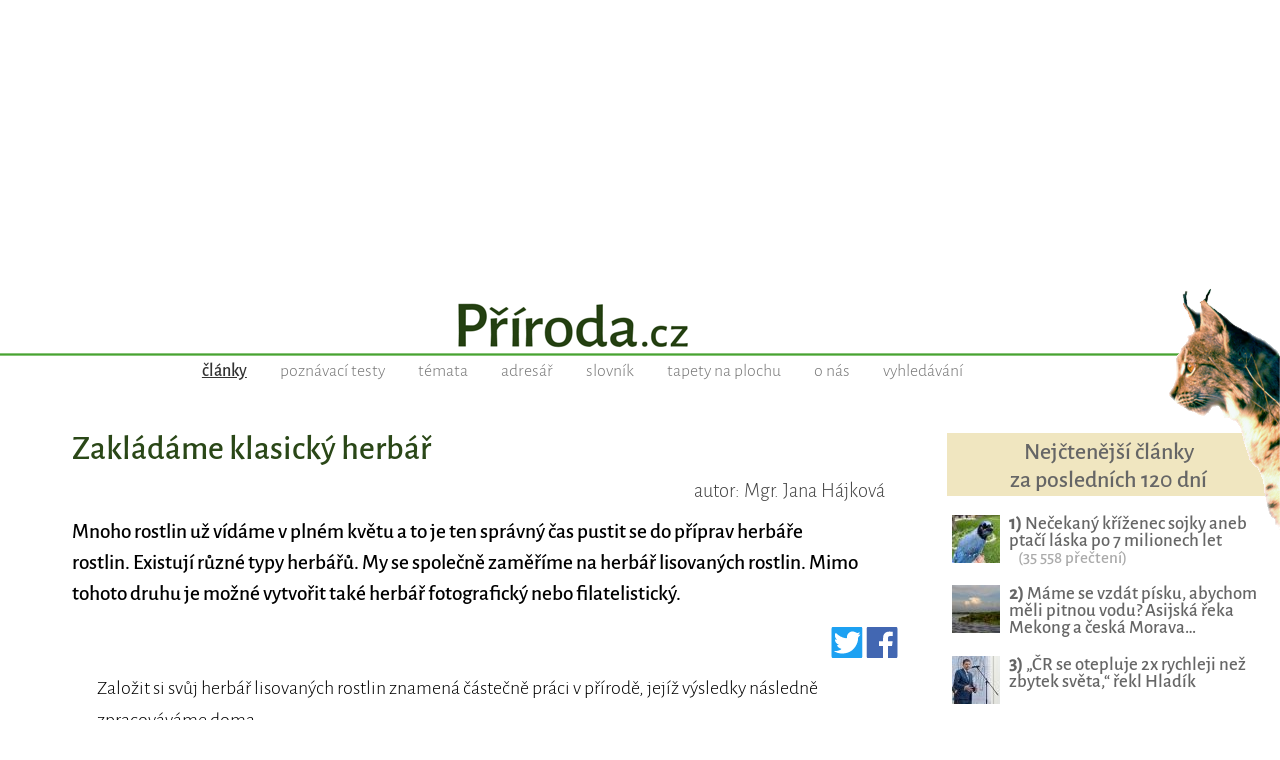

--- FILE ---
content_type: text/html; charset=UTF-8
request_url: https://www.priroda.cz/clanky.php?detail=1135
body_size: 11945
content:
<!DOCTYPE HTML>
<html lang="cs">
<head>

<meta http-equiv="content-type" content="text/html; charset=UTF-8">
<title>Zakládáme klasický herbář - PŘÍRODA.cz</title>
<meta name="copyright" content="PŘÍRODA.cz">
<meta name="author" content="PŘÍRODA.cz">
<meta name="description" content="Mnoho rostlin už vídáme v plném květu a to je ten správný čas pustit se do příprav herbáře rostlin. Existují různé typy herbářů. My se společně zaměříme na herbář…">
<meta name="keywords" content="příroda, ekologie, cestování, globální problémy, zvířata, recyklace">
<meta name="robots" content="index,follow">
<meta name="revisit-after" content="1 days">
<meta name="publisher" content="priroda.cz">
<meta name="DC.Identifier" content="(SCHEME=ISSN) 1801-2787">
<meta name="content-language" content="cs">
<meta name="audience" content="all">
<!-- meta name="verify-v1" content="uVaQ/SNDA0fRAcoD68dfk9clWU7PGgNTW29Uu4Z0NQY=" / -->
<meta http-equiv="X-UA-Compatible" content="IE=edge">
                                    
<meta name="viewport" content="width=device-width,initial-scale=1">

<link rel="preconnect" href="https://d21-a.sdn.cz/">
<link rel="dns-prefetch" href="https://d21-a.sdn.cz/">
<link rel="preconnect" href="https://googleads.g.doubleclick.net/">
<link rel="preconnect" href="https://www.googletagmanager.com/">
<link rel="preconnect" href="https://pagead2.googlesyndication.com/">
<link rel="preconnect" href="https://www.googletagservices.com/">
<style>
body, html {/*height: 100%;*/
	/*width: 100%; */
	margin: 0px;
	padding: 0px;}

body {margin: 0px;
	padding: 0px;
	color: black;
	text-align:center; 
    min-width:300px;   
   font-size: 17px;line-height:140%;
   text-rendering: optimizeLegibility;}

#celeokno {
	width:100%;
    min-width:300px;
    max-width:1300px;
	padding:0 0 0 0; 
    min-height:1000px;
	height: auto;
	margin:0 auto 1em auto;
	position:relative;
    text-align:left;
	}

#celeokno .celeoknobox {padding:0 0 0 0; 
	margin:0;  	
	} 	

.bannervelkyhorni {    
    min-width:300px;
    max-width:1300px; 
    min-height:220px;
    width:100%; 
    padding:0 0 0 0; 
	margin:0 auto 0 auto; 
    height: auto;
	text-align:center;
    } 

.bannervelkyhornibox {text-align:center;
    margin:0 auto 0 auto;}
	
/*main {padding:0 2% 1em 2%}*/
		  
@media only screen and (max-width: 950px) {
    body {font-size: 16px;}
    .bloktextovy .reklama {display:none;}
	/*main {padding:0 5px 1em 5px}*/
	.bannervelkyhorni {display:none;}   
}

img {
	border: none;
}
</style>


<link rel="alternate" type="application/rss+xml" href="https://www.priroda.cz/rss.php" title="PŘÍRODA.cz - nejnovější články a aktuality - RSS kanál">

<link rel="icon" href="https://www.priroda.cz/favicon.ico" type="image/x-icon">
<link rel="shortcut icon" href="https://www.priroda.cz/favicon.ico" type="image/x-icon">

<meta property="fb:app_id" content="1524625134429735"> 

<meta name="application-name" content="PŘÍRODA.cz">
<meta name="msapplication-tooltip" content="magazín o přírodě, ekologii a životním prostředí">
<meta name="msapplication-starturl" content="https://www.priroda.cz">
<meta name="msapplication-task" content="name=Články o přírodě;action-uri=https://www.priroda.cz/clanky.php">
<meta name="msapplication-task" content="name=Přírodovědné testy;action-uri=https://www.priroda.cz/poznavacka.php">
<meta name="msapplication-task" content="name=Tapety na plochu;action-uri=https://www.priroda.cz/pozadi.php">

<meta property="og:title" content="Zakládáme klasický herbář - PŘÍRODA.cz" > 
<meta property="og:description" content="Mnoho rostlin už vídáme v plném květu a to je ten správný čas pustit se do příprav herbáře rostlin. Existují různé typy herbářů. My se společně zaměříme na herbář lisovaných rostlin. Mimo tohoto druhu je možné vytvořit také herbář fotografický nebo filatelistický." > 
<meta property="og:site_name" content="PŘÍRODA.cz" > 
<meta property="og:url" content="https://www.priroda.cz/clanky.php?detail=1135" > 
<meta property="og:image" content="https://www.priroda.cz/clanky/foto/herbar2.jpg" >  
<meta property="og:type" content="article" > 
<meta property="og:updated_time" content="1241543453" > 
<link rel="image_src" href="https://www.priroda.cz/clanky/foto/herbar2.jpg" >  
<link rel="previewimage" href="https://www.priroda.cz/clanky/foto/herbar2.jpg" >  




<script type="application/ld+json">
{
"@context": "https://schema.org",   
"@type": "NewsArticle",                
"headline": "Zakládáme klasický herbář",   
"description": "Mnoho rostlin už vídáme v plném květu a to je ten správný čas pustit se do příprav herbáře rostlin. Existují různé typy herbářů. My se společně zaměříme na herbář lisovaných rostlin. Mimo tohoto druhu je možné vytvořit také herbář fotografický nebo filatelistický.",  
"image": [                               
"https://www.priroda.cz/clanky/foto/herbar2.jpg"    
],                                               
"discussionUrl": "https://www.priroda.cz/clanky.php?detail=1135", 
"datePublished": "2009-05-05T19:10:53+0200",  
"dateModified": "2009-05-05T19:10:53+0200",  
"author": {                                      
"@type": "Person",                            
"name": "Mgr. Jana Hájková",                       
"url" : "https://www.priroda.cz/", 
"sameAs" : [                                             
"https://www.facebook.com/priroda.cz/"        
]                                               
},                                              
"about": [                                     
{"name":"historie"}
],                                                
"publisher": {                                   
"@type": "Organization",                       
"name": "PŘÍRODA.cz",                         
"logo": {                                        
"@type": "ImageObject",                        
"url": "https://www.priroda.cz/pic/priroda-velka-ikona.jpg"         
} 
}, 
"mainEntityOfPage": {                             
"@type": "WebPage",                             
"@id": "https://www.priroda.cz/clanky.php?detail=1135"  
},                                                    
"isFamilyFriendly":true                             
}                                                    
</script>



<link rel="canonical" href="https://www.priroda.cz/clanky.php?detail=1135">


<meta name="theme-color" content="#487F31">

<base href="https://www.priroda.cz/">

<!-- <script  src="//ajax.googleapis.com/ajax/libs/jquery/1.12.4/jquery.min.js"></script> -->
<script src="/inc/jquery.min.js"></script>
<script>
if (typeof jQuery == 'undefined')
{
    document.write(unescape("%3Cscript src='/inc/jquery-1.12.4.min.js' type='text/javascript'%3E%3C/script%3E"));
}
</script>
<script defer src="/inc/javascript.js"></script>

<link rel="stylesheet" type="text/css" href="/inc/lightbox.css">      

<!-- Global site tag (gtag.js) - Google Analytics - GA4 -->
<script async src="https://www.googletagmanager.com/gtag/js?id=G-0W4GWVQ34M"></script>
<script>
  window.dataLayer = window.dataLayer || [];
  function gtag(){dataLayer.push(arguments);}
  gtag('js', new Date());

  gtag('config', 'G-0W4GWVQ34M');
</script>

<link rel="stylesheet" type="text/css" media="screen, print" href="https://www.priroda.cz/inc/styly-fonty.css">
<link rel="stylesheet" type="text/css" media="screen and (min-width: 951px)" href="https://www.priroda.cz/inc/styly.css?i=2026-20-01">
<link rel="stylesheet" type="text/css" media="screen and (max-width: 950px), print" href="https://www.priroda.cz/inc/styly_mobil.css?i=2026-20-01">

<script async src="https://pagead2.googlesyndication.com/pagead/js/adsbygoogle.js?client=ca-pub-6424002331455043"
     crossorigin="anonymous"></script>


<script src="https://d21-a.sdn.cz/d_21/sl/3/loader.js"></script>
<meta name="szn:permalink" content="www.priroda.cz/clanky.php?detail=1135">
<!-- Clarity tracking code for https://www.priroda.cz/ -->
<script>
    (function(c,l,a,r,i,t,y){
        c[a]=c[a]||function(){(c[a].q=c[a].q||[]).push(arguments)};
        t=l.createElement(r);t.async=1;t.src="https://www.clarity.ms/tag/"+i+"?ref=bwt";
        y=l.getElementsByTagName(r)[0];y.parentNode.insertBefore(t,y);
    })(window, document, "clarity", "script", "hocyrpgrnc");
</script>
</head>
<body class="fotkanapozadi">
    
<div id="leader1">

<div class="bannervelkyhorni 3"><div class="bannervelkyhornibox"><!-- Příroda - responzivní horní -->
<ins class="adsbygoogle"
style="display:block"
data-ad-client="ca-pub-6424002331455043"
data-ad-slot="2121325175"
data-ad-format="auto" 
data-full-width-responsive="true"></ins>
<script>
(adsbygoogle = window.adsbygoogle || []).push({});
</script></div></div>
</div>





<div id="celeokno" style="position: relative; height:auto; min-height: 0px; width:auto;">  
	<div id="malahlavicka" class="celeoknobox">
		<header>
		<div id="hlavicka">
			<div class="hlavickabox">
			<a href="https://www.priroda.cz/" title="zobrazit úvodní stránku serveru PŘÍRODA.cz">
			<h2><span>PŘÍRODA.cz</span></h2>			</a>
			<div class="hlavickaslogan"><span></span></div>
<nav class="hornimenu"><ul>
<li><a href="https://www.priroda.cz/clanky.php" class="zvolene"><strong>články</strong></a></li>
<li><a href="https://www.priroda.cz/poznavacka.php" class="nezvolene" title="poznávačky - přírodovědné poznávací testy">poznávací testy</a></li>
<li><a href="https://www.priroda.cz/tema.php" class="nezvolene" title="články podle témat">témata</a></li>
<li><a href="https://www.priroda.cz/adresar.php" class="nezvolene" title="adresář www stránek, lidí, organizací a firem, které za zabývají ekologií nebo přírodou">adresář</a></li>
<li><a href="https://www.priroda.cz/slovnik.php" class="nezvolene" title="slovník ekologických, přírodovědných a dalších odborných  pojmů">slovník</a></li>
<li><a href="https://www.priroda.cz/pozadi.php" class="nezvolene" title="tapety na plochu počítače">tapety na plochu</a></li>
<li><a href="https://www.priroda.cz/onas.php" class="nezvolene" title="podrobnější informace o serveru Příroda.cz">o nás</a></li>
<li><a href="https://www.priroda.cz/hledani.php" class="nezvolene" title="vyhledávání v článcích ">vyhledávání</a></li>
</ul></nav>
<!-- cu: 20.01.2026 00:23-->
		
		</div>
	</div>
</header>	
<div id="stred" data-sticky_parent><div class="stredbox"><div id="sloupec700"><div class="sloupec700box"><main>
<h1 class="nadpiskategorie zvyraznenynadpis">Zakládáme klasický herbář</h1>

<div class="zdrojpodnadpis">autor: Mgr. Jana Hájková</div>
<div class="clanekuvod"><strong>Mnoho rostlin už vídáme v plném květu a to je ten správný čas pustit se do příprav herbáře rostlin. Existují různé typy herbářů. My se společně zaměříme na herbář lisovaných rostlin. Mimo tohoto druhu je možné vytvořit také herbář fotografický nebo filatelistický.</strong></div><br><div class="clanekhlavni"><div class="ikonyuvodclankufb"><a
href="	http://twitter.com/share?url=https%3A%2F%2Fwww.priroda.cz%2Fclanky.php%3Fdetail%3D1135%26utm_source%3Dtwitter%26utm_medium%3Dsoc-button" target="_blank"
title="Sdílet na Twitteru / X"><svg fill="#1da1f2" version="1.1" id="Capa_1" xmlns="http://www.w3.org/2000/svg" xmlns:xlink="http://www.w3.org/1999/xlink" width="24px" height="24px" viewBox="0 0 563.432 563.432" xml:space="preserve"><g id="SVGRepo_bgCarrier" stroke-width="0"></g><g id="SVGRepo_tracerCarrier" stroke-linecap="round" stroke-linejoin="round"></g><g id="SVGRepo_iconCarrier"> <g> <g> <path d="M532.832,0H30.6C13.703,0,0,13.703,0,30.6v502.232c0,16.896,13.703,30.6,30.6,30.6h502.232 c16.897,0,30.6-13.703,30.6-30.6V30.6C563.432,13.696,549.735,0,532.832,0z M517.746,150.785 c-4.376,4.963-8.972,9.706-13.782,14.223c-10.661,10-20.202,19.774-20.135,23.385c0.036,1.921,0.055,4.1,0.055,6.53 c0,26.965-3.941,53.875-11.823,80.735c-7.883,26.855-19.86,52.626-35.931,77.302c-16.077,24.682-35.209,46.506-57.399,65.484 c-22.191,18.984-48.948,34.125-80.265,45.422c-31.315,11.305-64.816,16.953-100.484,16.953 c-47.179,0-90.992-10.588-131.445-31.775c-12.95-6.781-17.448-12.693-10.747-12.363c3.862,0.189,7.913,0.281,12.148,0.281 c37.632,0,71.953-9.301,102.975-27.918c12.534-7.521,9.712-14.822-4.345-18.826c-11.561-3.293-22.35-8.715-32.369-16.254 c-9.847-7.412-17.925-15.992-24.241-25.74c-7.95-12.271-7.007-23.189-1.763-22.748c3.317,0.281,6.487,0.422,9.517,0.422 c4.468,0,8.917-0.287,13.335-0.857c7.32-0.949,1.218-4.572-11.879-11.059c-12.423-6.15-23.329-14.885-32.717-26.193 c-15.245-18.348-22.864-39.664-22.864-63.924c0,0,0-0.281,0-0.624s9.278,4.926,21.94,8.482 c12.663,3.556,14.052-2.246,4.958-12.234c-5.41-5.937-10.123-12.571-14.144-19.896c-8.09-14.725-12.13-30.691-12.13-47.907 c0-9.131,1.145-17.932,3.427-26.389c3.813-14.113,17.644-15.006,27.858-4.56c21.383,21.873,46.059,40.019,74.015,54.438 c28.183,14.541,57.932,24.027,89.236,28.446c14.474,2.044,25.19-2.57,24.492-8.941c-0.428-3.911-0.642-7.772-0.642-11.573 c0-27.791,9.798-51.487,29.4-71.09c19.596-19.596,43.292-29.394,71.083-29.394c19.842,0,37.559,4.939,53.141,14.823 c12.344,7.827,32.001,14.847,45.856,10.196c4.945-1.659,9.816-3.513,14.615-5.563c13.439-5.741,20.3-0.38,12.393,11.916 c-3.525,5.483-7.589,10.563-12.179,15.227c-10.251,10.416-8.953,15.141,5.221,11.561c2.319-0.587,4.639-1.218,6.958-1.891 C523.125,134.793,527.409,139.817,517.746,150.785z"></path> </g> </g> </g></svg></a> <a
href="https://www.facebook.com/share.php?u=https%3A%2F%2Fwww.priroda.cz%2Fclanky.php%3Fdetail%3D1135%26utm_source%3Dfacebook%26utm_medium%3Dsoc-button&amp;quote=Zakl&aacute;d&aacute;me klasick&yacute; herb&aacute;ř" target="_blank"
title="Sdílet na Facebooku"><svg xmlns:dc="http://purl.org/dc/elements/1.1/" xmlns:cc="http://creativecommons.org/ns#" xmlns:rdf="http://www.w3.org/1999/02/22-rdf-syntax-ns#" xmlns:svg="http://www.w3.org/2000/svg" xmlns="http://www.w3.org/2000/svg" xmlns:sodipodi="http://sodipodi.sourceforge.net/DTD/sodipodi-0.dtd" xmlns:inkscape="http://www.inkscape.org/namespaces/inkscape" version="1.1" id="Layer_1" x="0px" y="0px" width="24px" height="24px" viewBox="0 0 447.99999 448.00002" enable-background="new 0 0 266.893 266.895" xml:space="preserve" inkscape:version="0.91 r13725" sodipodi:docname="social-facebook.svg" fill="#4267b2"><g id="SVGRepo_bgCarrier" stroke-width="0"></g><g id="SVGRepo_tracerCarrier" stroke-linecap="round" stroke-linejoin="round"></g><g id="SVGRepo_iconCarrier"><metadata id="metadata9"><rdf:rdf><cc:work rdf:about=""><dc:format>image/svg+xml</dc:format><dc:type rdf:resource="http://purl.org/dc/dcmitype/StillImage"></dc:type><dc:title></dc:title></cc:work></rdf:rdf></metadata><defs id="defs7"></defs><sodipodi:namedview pagecolor="#ffffff" bordercolor="#666666" borderopacity="1" objecttolerance="10" gridtolerance="10" guidetolerance="10" inkscape:pageopacity="0" inkscape:pageshadow="2" inkscape:window-width="1611" inkscape:window-height="1122" id="namedview5" showgrid="true" inkscape:snap-bbox="true" inkscape:bbox-nodes="true" inkscape:zoom="0.8842429" inkscape:cx="27.284479" inkscape:cy="250.5871" inkscape:window-x="0" inkscape:window-y="0" inkscape:window-maximized="0" inkscape:current-layer="Layer_1"><inkscape:grid type="xygrid" id="grid4137" spacingx="16" spacingy="16.000001" empspacing="2"></inkscape:grid></sodipodi:namedview><path style="stroke:none" d="M 24.727226,-0.00357453 C 11.06907,-0.00357453 -1.525879e-5,11.065512 -1.525879e-5,24.723668 l 0,398.548952 c 0,13.65468 11.06734725879,24.72724 24.72724125879,24.72724 l 214.563064,0 0,-173.49132 -58.38048,0 0,-67.61203 58.38048,0 0,-49.86529 c 0,-57.864202 35.34117,-89.37185 86.96125,-89.37185 24.72618,0 45.97867,1.841252 52.17065,2.665227 l 0,60.471913 -35.8024,0.0174 c -28.07075,0 -33.50723,13.34098 -33.50723,32.91645 l 0,43.16657 66.95336,0 -8.71889,67.61203 -58.23447,0 0,173.49132 114.16361,0 c 13.65294,0 24.72385,-11.07082 24.72385,-24.72724 l 0,-398.548952 c 0,-13.658156 -11.06917,-24.72724271 -24.72385,-24.72724271 l -398.548944,0 z" id="Blue_1_" inkscape:connector-curvature="0"></path></g></svg></a></div>Založit si svůj herbář lisovaných rostlin znamená částečně práci v přírodě, jejíž výsledky následně zpracováváme doma.
<p><!-- o1 -->

<br>
<h2 class="titulekprvni">Co si vzít s sebou na výpravu za rostlinami?</h2><p>

<div class="clanekdetailfotky1"><a href="/clanky/foto/herbar2.jpg" data-lightbox="example-set" data-title="Herbářový list"><picture>
<source type="image/webp" srcset="/nahledy/h/her/herbar2-foto-192x265.webp 192w, /nahledy/h/her/herbar2-foto-352x485.webp 352w" sizes="(max-width: 500px) 192px, 352px">
<source type="image/jpeg" srcset="/nahledy/h/her/herbar2-foto-192x265.jpg 192w, /nahledy/h/her/herbar2-foto-352x485.jpg 352w" sizes="(max-width: 500px) 192px, 352px">
<img src="/nahledy/h/her/herbar2-foto-352x0.jpg"  fetchpriority="high"  alt="Herbářový list - klikněte pro zobrazení detailu" title="Herbářový list - klikněte pro zobrazení detailu" width="352" height="485" ></picture><div class="clanekdetailfotkypopis"><i>Herbářový list</i></div></a></div>
       Práce v terénu může fyzicky náročná. Pohybujeme se na místech, kde může snadno dojít ke znečištění našeho oblečení. Pokud si tedy vezmeme starší teplákovou soupravu, nebude nám tolik vadit, že prodírání se křovím, brodění se potokem nebo pohyb v bahnitých lokalitách či práce se zeminou. Velký důraz klademe na obuv. Ta by měla být hlavně pevná a pohodlná. Pevnost je důležitá hlavně kvůli bezpečnému pohybu, protože chodíme-li po kamenech, bahnitém terénu nebo výmolech, pak hrozí nebezpečí například podvrknutí kotníku, zlomenin apod. Do oblasti mokřin a výskytu klíšťat je vhodné využít služeb vysokých gumových holínek, nejlépe na podpatku. K nezbytné výbavě každého sběratele patří neodmyslitelně i základní vybavení lékárničky.  K ochraně rukou je vhodné použít kožené rukavice, které nepropustí ostré ostny a trny. 
<p><!-- o2 -->

Dále je zapotřebí cca. 20-ti centimetrový nůž.  K vyjímání podzemních částí rostlin je zapotřebí dloubák. Tvarem připomíná velký pilník na nehty. Místo něj můžeme také použít dlouhou ostrou lopatku. Pro získání dřevnatých částí rostlin jako jsou větévky používáme zahradnických nůžek. Větve keřů a stromů nelámeme. Doma nezapomeneme ani lupu, tužku a zápisník.  Dále jsou potřeba igelitové sáčky pro uložení nasbíraného materiálu. Nezapomeneme ani terénní zakládací desky s novinami nebo savými papíry.
<p><!-- o3 -->

<br>
<h2 class="titulekdalsi">Zásady pro pohyb v přírodě</h2><br><p>

       Každý správný milovník přírody je zná, ale přece jenom si pojďme vyzdvihnout ty nejdůležitější pravidla pro pobyt v chráněných oblastech. Veškeré odpadky, které vyprodukujete vezměte s sebou 
a vyhoďte je do patřičných nádob na to určených.  Tábořit se také nesmí leckde, pokud se ovšem nejedná o Váš soukromý pozemek. Snažme se nerušit živočichy nadměrným hlukem a neustálým pronásledováním a neničme zeleň. V chráněných krajinných oblastech si také musíme dát pozor na to, abychom zůstali na cestách, které jsou pro tyto účely vystavěny. 
<p><!-- o4 -->

<br>
<h2 class="titulekdalsi">Nesbírejme chráněné rostliny</h2><br><p>

       Také bychom se měli vyvarovat sbírání chráněných druhů rostlin. Jejich seznamy jsou k nalezení <a href="http://www.env.cz"> na internetových stránkách Ministerstva životního prostředí</a>. Pokud přeci jenom chceme mít požitek z takto chráněného nálezu, pak se hodí fotoaparát. Se snímkem se potom můžeme pochlubit svým známým a říci jim, jakou vzácnost jsme nalezli.
<p><!-- o5 -->

<br>
<h2 class="titulekdalsi">Jak postupovat při sběru</h2><br><p>

<div class="clanekdetailfotky2"><a href="/clanky/foto/herbar1.jpg" data-lightbox="example-set" data-title="Herbářový list"><picture>
<source type="image/webp" srcset="/nahledy/h/her/herbar1-foto-192x279.webp 192w, /nahledy/h/her/herbar1-foto-352x510.webp 352w" sizes="(max-width: 500px) 192px, 352px">
<source type="image/jpeg" srcset="/nahledy/h/her/herbar1-foto-192x279.jpg 192w, /nahledy/h/her/herbar1-foto-352x510.jpg 352w" sizes="(max-width: 500px) 192px, 352px">
<img src="/nahledy/h/her/herbar1-foto-352x0.jpg" loading="lazy" decoding="async"  alt="Herbářový list - klikněte pro zobrazení detailu" title="Herbářový list - klikněte pro zobrazení detailu" width="352" height="510" ></picture><div class="clanekdetailfotkypopis"><i>Herbářový list</i></div></a></div>
       Protože <strong>správný herbář by měl obsahovat nadzemní i podzemní části rostliny</strong>, postupujeme následovně. Nejprve nadzvedneme řapíky všech spodních listů, pak kolem rostliny vyhloubíme okruh a jemnými pohyby do stran uvolníme kořenovou soustavu. Vyjmutý kořen oklepeme. Tím jej zbavíme různého hmyzu a jiných drobných živočichů. Doma jej pak dočistíme pod tekoucí vodou pomocí kartáčku. Jednotlivé nálezy ukládáme do sběrných sáčků. Nezapomeneme si ke každému napsat, kde jsme kterou rostlinu našli.
     <p><!-- o6 -->
 
<br>
<h2 class="titulekdalsi">Jsme doma</h2><br><p>

Doma vyndáme rostlinky ze sáčků. Odstraníme odumřelé listy, zbytky trav, očištíme kořeny a rozdělujeme trsy. Jednotlivé exempláře vložíme mezi dva sací papíry. Ze začátku papíry měníme dvakrát denně, u dužňatějších rostlin, které budou schnout déle potom stačí jednou za jeden dva dny. Na sušení existují dvě metody. Buď použijeme tepelný zdroj nebo je jednoduše zatížíme. Frekvenci překládání rostlin postupně zvětšujeme. Doba zatěžování se podle jednotlivých druhů pohybuje v rozmezí 3-30 dnů.
<p><!-- o7 -->

       Mezi tím můžeme na herbářovém archu vytvořit tabulku s „osobními údaji“. Tu umístíme do levého horního nebo dolního okraje nebo ke spodní hraně doprostřed či vpravo. Do jednotlivých řádků vypíšeme jméno rostliny (latinské i české), jako místo nálezu zapíšeme zemi, konkrétní místo a okres, nezapomeneme ani na nadmořskou výšku, datum sběru, jméno toho, kdo exemplář našel a toho, kdo ho určil. K určování druhu rostliny použijeme klíč k určování rostlin. Vyvarujeme se sušení na přímém slunci – rostliny by rychle ztratily svoji barvu.
<p><!-- o8 -->

       Usušenou rostlinu přiložíme na herbářový arch, nejlépe tvrdý papír formátu A3, do polohy jejího přirozeného růstu. K uchycení doporučuji herbář páskovaný, kdy průhlednou izolepou přilepíme malými proužky lodyhu a všechny postranní odnože též přichytíme. Herbářový list pak zařadíme mezi ostatní.
<p><!-- o9 -->

       A ještě jedna poznámka na závěr, herbáře je možno vyměňovat stejně jako poštovní známky.


<p><!-- o10 -->
Zdroj:<br>
Eva Hoffmannová; Jak založit herbář<br>
<a href="http://www.blanik.ochranaprirody.cz">www.blanik.ochranaprirody.cz</a><div class="konecobtekani"></div><br><div class="showPopUp" id="showPopUp"></div></div>

<div class="clanekpodpis"><small></small><br><small class="cerna">autor:</small><div class="odsazeni cerna"><span class="tucne"><a href="autori.php?detail=65" class="nepodtrhavat">Mgr. Jana Hájková</a></span><br></div><br><div class="cerna"><div class="doprava" style="margin-right:0.9em;"><seznam-pocitadlolibise entity="https://www.priroda.cz/clanky.php?detail=1135" layout="box_count" size="large"></seznam-pocitadlolibise></div>datum vydání:</div><div class="odsazeni cerna tucne">5. května 2009<br></div><br><p><br><b>Diskuze k článku „Zakládáme klasický herbář“</b><br><div id="discussion"></div><script>
;
	
	        window.SZN.DiscussionLoader.load(["embedded"]).then(() => {
			    const instance = SZN.Discussion.create(
			        "priroda", 
			        "discussion", 
			        {
			        // konfigurace
			        }
			    );
			
			    instance.loadDiscussion(
			    "www.priroda.cz/clanky.php?detail=1135",
			    {   // meta data
			        title: "Zakládáme klasický herbář",
			        url: "https://www.priroda.cz/clanky.php?detail=1135"
			    }
			);
			});
	
	
		   </script><p><br><div data-szn-recass-box='{"zone_id": 20815}'></div>    <!-- div class="odsazeni fb-like" data-send="true" data-href="https://www.priroda.cz/clanky.php?detail=1135" data-layout="button_count" data-action="like" data-size="large" data-show-faces="true" data-share="true"></div --><br>&nbsp;	
      </div><p><div class="vetsi">Líbí se Vám naše články? Sledujte nás na <a href="https://www.facebook.com/priroda.cz/" class="cervena"><b>Facebooku</b></a> nebo pomocí <a href="https://www.priroda.cz/rss.php" class="cervena"><b>RSS kanálu</b></a>!</div><br><div class="novinkypodclanek"><br><table class="dalsiclankysloupce"><tr><th colspan="3">Další články na podobné téma</th></tr><tr><td width="33.333333333333%" valign="top"><a href="/clanek/baryum-pro-zelenou-med-pro-modrou-a-dalsi-mnamky-z-ohnostroju/"><img src="/nahledy/o/ohn/ohnostroj-ve-meste-foto-224x224.jpg"  alt="Baryum pro zelenou, měď pro modrou a další mňamky z ohňostrojů" width="224" height="224" loading="lazy" title="Baryum pro zelenou, měď pro modrou a další mňamky z ohňostrojů" class="malafotka"></a><br><strong><a href="/clanek/baryum-pro-zelenou-med-pro-modrou-a-dalsi-mnamky-z-ohnostroju/">Baryum pro zelenou,
měď pro modrou a
další mňamky z
ohňostrojů</a></strong><br></td><td width="33.333333333333%" valign="top"><a href="/clanek/staroceske-vanoce-slamene-ozdoby-slama/"><img src="/nahledy/s/sla/slamene-ozdoby-foto-224x224.jpg"  alt="Proč je sláma zlatem staročeských Vánoc? " width="224" height="224" loading="lazy" title="Proč je sláma zlatem staročeských Vánoc? " class="malafotka"></a><br><strong><a href="/clanek/staroceske-vanoce-slamene-ozdoby-slama/">Proč je sláma
zlatem
staročeských
Vánoc? </a></strong><br></td><td width="33.333333333333%" valign="top"><a href="/clanek/udelejme-z-krmeni-zvere-vanocni-zvyk-ktery-opravdu-pomuze/"><img src="/nahledy/k/krm/krmelec-2-foto-224x224.jpg"  alt="Udělejme z krmení zvěře vánoční zvyk, který opravdu pomůže" width="224" height="224" loading="lazy" title="Udělejme z krmení zvěře vánoční zvyk, který opravdu pomůže" class="malafotka"></a><br><strong><a href="/clanek/udelejme-z-krmeni-zvere-vanocni-zvyk-ktery-opravdu-pomuze/">Udělejme z krmení
zvěře vánoční
zvyk, který opravdu
pomůže</a></strong><br></td></tr><tr><td colspan="3" class="dalsiclanky"><a href="/clanky.php?sub=2">zobrazit více článků...</a></td></tr></table></div><br></main></div></div><div id="sloupec300"><div class="sloupec300box"><div class="bloktextovy fotoarchiv">
<div class="bloktextovyhlavicka">
<h4 class="bloknadpis">Nejčtenější články<br>za posledních 120 dní</h4>
</div>
<div class="blokobsah">
<div class="blokprvek doprostred">
<div class="bloknejclanek"><p>
<a href="/clanek/necekany-krizenec-sojky-aneb-ptaci-laska-po-7-milionech-let/" class="bloknejtitulek"><img src="/nahledy/s/soj/sojka-krizeni-detail-foto-48x48.jpg" loading="lazy" alt="Nečekaný kříženec sojky aneb ptačí láska po 7 milionech let" width="48" height="48" class="bloknejobrazek"><b>1)</b> Nečekaný kříženec sojky aneb ptačí láska po 7 milionech let</a> &nbsp;&nbsp;&nbsp;<span class="bloknejprecteni">(35&nbsp;558&nbsp;přečtení)</span></div><div class="bloknejclanek"><p>
<a href="/clanek/mame-se-vzdat-pisku-abychom-meli-pitnou-vodu-asijska-reka-mekong-a-ceska-morava-ukazuje-ze-volba-je-bliz-nez-si-myslime/" class="bloknejtitulek"><img src="/nahledy/j/jad/jadamta-tonle_sap-foto-48x48.jpg" loading="lazy" alt="Máme se vzdát písku, abychom měli pitnou vodu? Asijská řeka Mekong a česká Morava ukazuje, že volba je blíž, než si myslíme " width="48" height="48" class="bloknejobrazek"><b>2)</b> Máme se vzdát písku, abychom měli pitnou vodu? Asijská řeka Mekong a česká Morava…</a></div><div class="bloknejclanek"><p>
<a href="/clanek/hladik-to-rekl-spravne-cr-se-otepluje-2x-rychleji-nez-zbytek-sveta/" class="bloknejtitulek"><img src="/nahledy/i/i0g/img_20231018_150926-foto-48x48.jpg" loading="lazy" alt="„ČR se otepluje 2x rychleji než zbytek světa,“ řekl Hladík" width="48" height="48" class="bloknejobrazek"><b>3)</b> „ČR se otepluje 2x rychleji než zbytek světa,“ řekl Hladík</a></div><div class="bloknejclanek"><p>
<a href="/clanek/evropa-vyvazi-zakazany-toxicky-koktejl-ten-se-nam-pak-vraci-na-taliri/" class="bloknejtitulek"><img src="/nahledy/t/tra/traktor-s-chemii-foto-48x48.jpg" loading="lazy" alt="Evropa vyváží zakázaný toxický koktejl, ten se nám pak vrací na talíři!" width="48" height="48" class="bloknejobrazek"><b>4)</b> Evropa vyváží zakázaný toxický koktejl, ten se nám pak vrací na talíři!</a></div><div class="bloknejclanek"><p>
<a href="/clanek/lecba-bolesti-nsaid-vyzkum/" class="bloknejtitulek"><img src="/nahledy/b/bol/bolest-ruky-foto-48x48.jpg" loading="lazy" alt="Nová naděje pro tišení bolesti: Vědci objevili „vypínač“, který nebrzdí léčení " width="48" height="48" class="bloknejobrazek"><b>5)</b> Nová naděje pro tišení bolesti: Vědci objevili „vypínač“, který nebrzdí léčení </a></div></div></div><div class="blokkonec"></div></div><div class="bloktextovy kniha">
<div class="bloktextovyhlavicka">
<h4 class="bloknadpis"><span style="font-size:0.8em;">Nákupem na <a href="https://www.pieris.cz/?utm_source=www.priroda.cz&utm_medium=banner" style="color:#666;">Pieris.cz</a><br>podpoříte chod našeho serveru</span>
</h4></div>
<div class="blokobsah">
<div class="blokprvek doprostred">
 <div class="pozadidetail">
<a href="https://www.pieris.cz/p/zirafa-samolepka-na-zed?utm_source=www.priroda.cz&utm_medium=banner" class="nepodtrhavat"><img src="nahledy/o/obc/obchod-pieris-zirafa-samolepka-na-zed-zbozi-224x224.jpg" loading="lazy"  alt="Žirafa - samolepka na zeď" title="Žirafa - samolepka na zeď" width="224" height="224"><div class="zvyraznenynadpis nazevzbozi">Žirafa - samolepka na zeď</div></a></div></div></div><div class="blokkonec"></div></div><br><div class="plovoucibocni"><div class="bloktextovy reklama">
	
	<div class="blokkonec"></div>	<div class="blokobsah">
	<div class="blokprvek doprostred">
<div class="bannervycentrovat 10">
<!-- Příroda - boční 300x600 -->
<ins class="adsbygoogle"
     style="display:inline-block;width:300px;height:600px"
     data-ad-client="ca-pub-6424002331455043"
     data-ad-slot="4754456287"></ins>
<script>
     (adsbygoogle = window.adsbygoogle || []).push({});
</script></div>
</div></div><div class="blokkonec"></div></div></div></div></div><br class="konecobtekani"></div></div><div id="konec"><div class="konecbox">



<br><footer><div class="copy">

  
Další publikování a šíření obsahu serveru Příroda.cz je bez souhlasu <a href="onas.php">provozovatele</a> zakázáno.<br>Pokud chcete nějaký obsah převzít tak nás prosím <a href="onas.php">kontaktujte</a>.
<p>
<span class="tucne velke">&copy; 2004 - 2026 <a href="/onas.php">PŘÍRODA.cz</a></span><br>
ISSN 1801-2787<p>

<small>Magazín PŘÍRODA.cz je již od počátků svého fungování v roce 2004 provozován<br>na originálním redakčním systému z dílny <a href="https://www.perpetum.cz"><b>Perpetum</b> web design</a>.</small>





<!-- div class="fb-like" data-href="https://www.facebook.com/priroda.cz/" data-layout="button_count" data-action="like" data-size="large" data-show-faces="false" data-share="true"></div -->
  
</div>

<div class="spodnilista">Doporučujeme i naše další projekty: &nbsp; 
<a href="https://www.hapik.cz/?utm_source=www.priroda.cz&utm_medium=lista2" title="Dřevěné doplňky Hapík.cz"><span>dekorace </span><strong>Hapík.cz</strong></a>
&nbsp;&mdash;&nbsp; 

<a href="https://www.pieris.cz/?utm_source=www.priroda.cz&utm_medium=lista2" title="Originální české samolepky na stěnu Pieris.cz"><span>originální samolepky </span><strong>Pieris.cz</strong></a>
&nbsp;&mdash;&nbsp;  

<a href="https://www.bejvavalo.cz/?utm_source=www.priroda.cz&utm_medium=lista2" title="Magazín o historii Bejvávalo.cz"><span>magazín </span><strong>Bejvávalo.cz</strong></a>
&nbsp;&mdash;&nbsp; 
 
<a href="https://dragif.cz/?utm_source=www.priroda.cz&utm_medium=lista2" title="Snadné sdílení PDF na Facebooku, převod PDF na GIF - Dragif.cz"><span>sdílení PDF souborů </span><strong>DraGIF.cz</strong></a>

       
</div>        
</footer></div></div><script>
<!--
document.write ('<img src="https://toplist.cz/dot.asp?id=70690&amp;http='+escape(document.referrer)+'&amp;wi='+escape(window.screen.width)+'&he='+escape(window.screen.height)+'&amp;cd='+escape(window.screen.colorDepth)+'&amp;t='+escape(document.title)+'" width=1 height=1 border=0 alt="TOPlist">');
//--></script>
<noscript><div><img SRC="https://toplist.cz/dot.asp?id=70690" alt="TOPlist" WIDTH="1" HEIGHT="1"></div></noscript>
</div></div>
	<script src="https://pocitadlolibise.seznam.cz/pocitadlolibise.js" async></script>
	
</body>
</html>

--- FILE ---
content_type: text/html; charset=utf-8
request_url: https://www.google.com/recaptcha/api2/aframe
body_size: 267
content:
<!DOCTYPE HTML><html><head><meta http-equiv="content-type" content="text/html; charset=UTF-8"></head><body><script nonce="28dKtfSQeARutfLBHB-mRw">/** Anti-fraud and anti-abuse applications only. See google.com/recaptcha */ try{var clients={'sodar':'https://pagead2.googlesyndication.com/pagead/sodar?'};window.addEventListener("message",function(a){try{if(a.source===window.parent){var b=JSON.parse(a.data);var c=clients[b['id']];if(c){var d=document.createElement('img');d.src=c+b['params']+'&rc='+(localStorage.getItem("rc::a")?sessionStorage.getItem("rc::b"):"");window.document.body.appendChild(d);sessionStorage.setItem("rc::e",parseInt(sessionStorage.getItem("rc::e")||0)+1);localStorage.setItem("rc::h",'1768895048150');}}}catch(b){}});window.parent.postMessage("_grecaptcha_ready", "*");}catch(b){}</script></body></html>

--- FILE ---
content_type: text/css
request_url: https://www.priroda.cz/inc/styly-fonty.css
body_size: -117
content:
@font-face {
  font-display: fallback; 
  font-family: 'Alegreya Sans';
  font-style: normal;
  font-weight: 300;
  src: url('../fonty/font-alegreya-sans-v24-latin-ext-300.woff2') format('woff2');
}

@font-face {
  font-display: fallback; 
  font-family: 'Alegreya Sans';
  font-style: normal;
  font-weight: 500;
  src: url('../fonty/font-alegreya-sans-v24-latin-ext-500.woff2') format('woff2');
}

@font-face {
  font-display: fallback; 
  font-family: 'Alegreya Sans';
  font-style: italic;
  font-weight: 300;
  src: url('../fonty/font-alegreya-sans-v24-latin-ext-300italic.woff2') format('woff2');
}

@font-face {
  font-display: fallback; 
  font-family: 'Alegreya Sans';
  font-style: italic;
  font-weight: 500;
  src: url('../fonty/font-alegreya-sans-v24-latin-ext-500italic.woff2') format('woff2');
}
